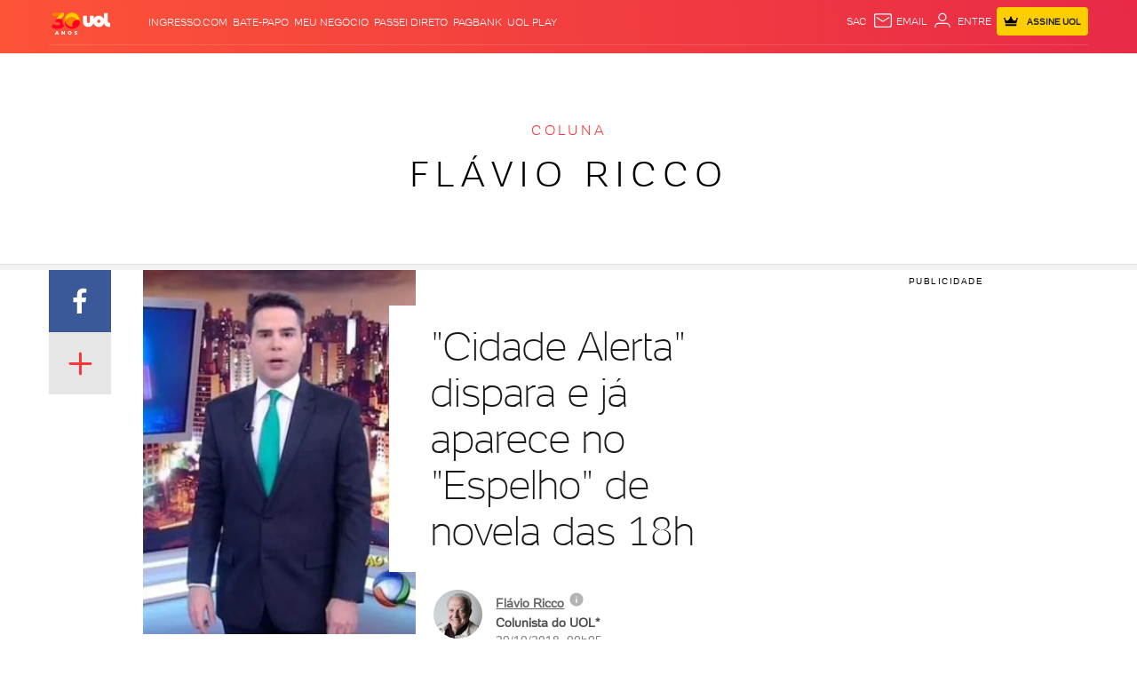

--- FILE ---
content_type: text/javascript;charset=utf-8
request_url: https://p1cluster.cxense.com/p1.js
body_size: 101
content:
cX.library.onP1('3fwiblkgimbvk1d6no9ih1oxee');


--- FILE ---
content_type: application/javascript; charset=utf-8
request_url: https://fundingchoicesmessages.google.com/f/AGSKWxXtto2UlWf6Lb8HXJyGZTWScKvJHRG2pMgUTayiqlJOCqhTNSr6HVlqQL7t9pnq9gVzwPOx4DK_ltNzt-tQrWahEfWzF9Ou-NPJIK2Ci7BCAGYcBPFVE6qugc7jkKD5aKkZnLgFVGyWfzW3xtPTXvC4_xsZ38IutBsxT8YiyxzJBeL73_7OCmLKLmN2/_/ad_status./ads_728_/ad-sovrn./ad1._ads/ip/
body_size: -1290
content:
window['4968619f-1b10-4b2b-9250-36d5ae728b5f'] = true;

--- FILE ---
content_type: text/javascript;charset=utf-8
request_url: https://id.cxense.com/public/user/id?json=%7B%22identities%22%3A%5B%7B%22type%22%3A%22ckp%22%2C%22id%22%3A%22mksb8agi7lcut3cd%22%7D%2C%7B%22type%22%3A%22lst%22%2C%22id%22%3A%223fwiblkgimbvk1d6no9ih1oxee%22%7D%2C%7B%22type%22%3A%22cst%22%2C%22id%22%3A%223fwiblkgimbvk1d6no9ih1oxee%22%7D%5D%7D&callback=cXJsonpCB1
body_size: 204
content:
/**/
cXJsonpCB1({"httpStatus":200,"response":{"userId":"cx:puxt3lu66u822t9mivi2j6ek:28r60gqxmq28j","newUser":false}})